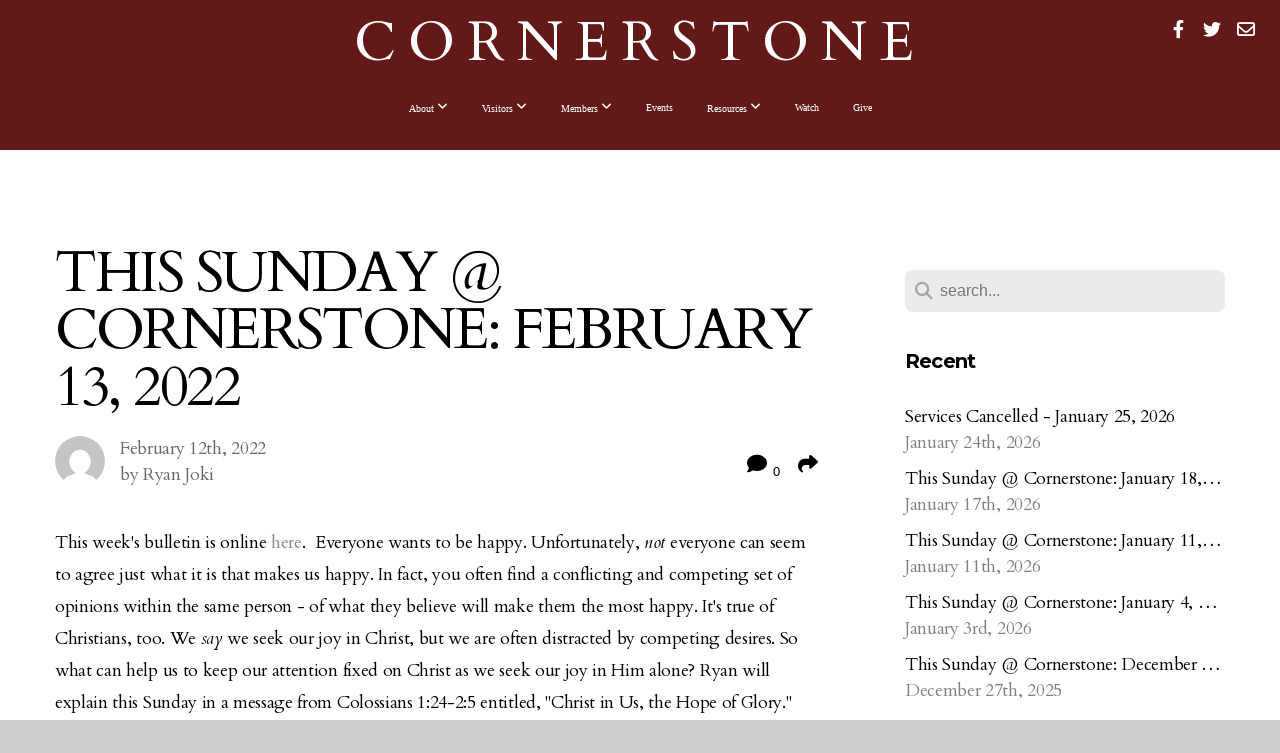

--- FILE ---
content_type: text/html; charset=UTF-8
request_url: https://cornerstonecarthage.com/blog/2022/02/12/this-sunday-at-cornerstone-february-13-2022
body_size: 10902
content:
<!DOCTYPE html>
<html class="wf-loading">
	<head>
		<meta http-equiv="Content-Type" content="text/html; charset=utf-8" />
		<meta name="viewport" content="width=device-width, initial-scale=1.0" />
<meta name="provider" content="snappages" />
<meta http-equiv="X-UA-Compatible" content="IE=Edge"/>
    <meta name="keywords" content="church, baptist, reformed, calvinist, elder-rule, expository preaching" />
    <link rel="alternate" type="application/rss+xml" title="RSS" href="/blog/rss" />
        <meta name="description" content="This week's bulletin is online here. &nbsp;Everyone wants to be happy. Unfortunately, not everyone can seem to agree just what it is that makes us happy. In fact, you often find a conflicting and competing set of opinions within the same person - of what they believe will make them the most happy. It's true of Christians, too. We say we seek our joy in Christ, but we are often distracted by competing d..." />
        <meta name="twitter:card" value="summary">
        <meta property="og:title" content="This Sunday @ Cornerstone: February 13, 2022" />
        <meta property="og:type" content="article" />
        <meta property="og:url" content="https://cornerstonecarthage.com/blog/2022/02/12/this-sunday-at-cornerstone-february-13-2022" />
        <meta property="og:image" content="http://files.snappages.site/" />
        <meta property="og:image:secure_url" content="https://files.snappages.site/" />
        <meta property="og:site_name" content="Cornerstone Baptist Church - Carthage, MO" />
        <meta property="og:description" content="This week's bulletin is online here. &nbsp;Everyone wants to be happy. Unfortunately, not everyone can seem to agree just what it is that makes us happy. In fact, you often find a conflicting and competing set of opinions within the same person - of what they believe will make them the most happy. It's true of Christians, too. We say we seek our joy in Christ, but we are often distracted by competing d..." />
    <link rel="shortcut icon" href="https://files.snappages.site/V2HJK5/assets/favicon.png">
<link rel="canonical" href="https://cornerstonecarthage.com/blog/2022/02/12/this-sunday-at-cornerstone-february-13-2022" />
<title>This Sunday @ Cornerstone: February 13, 2022 | Cornerstone Baptist Church - Carthage, MO</title>
    <script defer src="https://ajax.googleapis.com/ajax/libs/jquery/2.1.3/jquery.min.js"></script>
<script>
	var wid=24115, pid=287228, ptype='blog', tid=30988, custom_fonts = "Bitter:regular,italic,700|Cardo:regular,italic,700|Droid Serif:regular,italic,700,700italic|Montserrat:100,200,300,regular,500,600,700,800,900&display=swap";var page_type="blog-post", render_url="https://site.snappages.site";</script>
<link href="https://assets2.snappages.site/global/styles/website.min.css?v=1769726529" type="text/css" rel="stylesheet" /><script defer src="https://assets2.snappages.site/global/assets/js/website.min.js?v=1769726529" type="text/javascript"></script><script src="https://s7.addthis.com/js/300/addthis_widget.js#async=1" type="text/javascript"></script>
<link class="core-style" href="https://files.snappages.site/V2HJK5/assets/themes/30988/style1746218144.css" type="text/css" rel="stylesheet" />
<link href="https://site.snappages.site/assets/icons/fontawesome/webfonts/fa-brands-400.woff2" rel="preload" as="font" type="font/woff2" crossorigin="anonymous"/>
<link href="https://site.snappages.site/assets/icons/fontawesome/webfonts/fa-regular-400.woff2" rel="preload" as="font" type="font/woff2" crossorigin="anonymous"/>
<link href="https://site.snappages.site/assets/icons/fontawesome/webfonts/fa-solid-900.woff2" rel="preload" as="font" type="font/woff2" crossorigin="anonymous"/>
<link href="https://site.snappages.site/assets/icons/fontawesome/css/all.min.css" rel="stylesheet"/>
<link href="https://site.snappages.site/assets/icons/fontawesome/css/all.min.css" rel="stylesheet"/>
<noscript><link href="https://site.snappages.site/assets/icons/fontawesome/css/all.min.css" rel="stylesheet" as="style"/></noscript>
<link href="https://site.snappages.site/assets/icons/fontawesome/css/v4-shims.min.css" rel="preload" as="style" onload="this.rel='stylesheet'"/>
<noscript><link href="https://site.snappages.site/assets/icons/fontawesome/css/v4-shims.min.css" rel="stylesheet" as="style"/></noscript>
<link href="https://assets2.snappages.site/global/assets/icons/pixeden/css/pe-icon-7-stroke.min.css" rel="preload" as="style" onload="this.rel='stylesheet'"/>
<noscript><link href="https://assets2.snappages.site/global/assets/icons/pixeden/css/pe-icon-7-stroke.min.css" rel="stylesheet" as="style"/></noscript>
<link href="https://assets2.snappages.site/global/assets/icons/typicons/typicons.min.css" rel="preload" as="style" onload="this.rel='stylesheet'"/>
<noscript><link href="https://assets2.snappages.site/global/assets/icons/typicons/typicons.min.css" rel="preload" as="stylesheet"/></noscript>
<link href="https://use.typekit.net/hqk1yln.css" rel="stylesheet" />

<svg xmlns="https://www.w3.org/2000/svg" style="display:none;">
    <symbol id="sp-icon-amazon" viewBox="0 0 50 50">
        <g fill-rule="nonzero">
          <path id="Shape" d="M0.0909090909,38.8 C0.242409091,38.53335 0.484818182,38.51665 0.818181818,38.75 C8.39390909,43.58335 16.6363636,46 25.5454545,46 C31.4848182,46 37.3484545,44.78335 43.1363636,42.35 C43.2878636,42.28335 43.5075455,42.18335 43.7954545,42.05 C44.0833182,41.91665 44.2878636,41.81665 44.4090909,41.75 C44.8636364,41.55 45.2196818,41.65 45.4772727,42.05 C45.7348182,42.45 45.6515,42.81665 45.2272727,43.15 C44.6818182,43.58335 43.9848182,44.08335 43.1363636,44.65 C40.5302727,46.35 37.6211818,47.66665 34.4090909,48.6 C31.1969545,49.53335 28.0605909,50 25,50 C20.2727273,50 15.803,49.09165 11.5909091,47.275 C7.37877273,45.45835 3.60604545,42.9 0.272727273,39.6 C0.0909090909,39.43335 0,39.26665 0,39.1 C0,39 0.0302727273,38.9 0.0909090909,38.8 Z M13.7727273,24.55 C13.7727273,22.25 14.2878636,20.28335 15.3181818,18.65 C16.3484545,17.01665 17.7575455,15.78335 19.5454545,14.95 C21.1818182,14.18335 23.1969545,13.63335 25.5909091,13.3 C26.4090909,13.2 27.7424091,13.06665 29.5909091,12.9 L29.5909091,12.05 C29.5909091,9.91665 29.3787727,8.48335 28.9545455,7.75 C28.3181818,6.75 27.3181818,6.25 25.9545455,6.25 L25.5909091,6.25 C24.5909091,6.35 23.7272727,6.7 23,7.3 C22.2727273,7.9 21.803,8.73335 21.5909091,9.8 C21.4696818,10.46665 21.1666364,10.85 20.6818182,10.95 L15.4545455,10.25 C14.9393636,10.11665 14.6818182,9.81665 14.6818182,9.35 C14.6818182,9.25 14.6969545,9.13335 14.7272727,9 C15.2424091,6.03335 16.5075455,3.83335 18.5227273,2.4 C20.5378636,0.96665 22.8939091,0.16665 25.5909091,0 L26.7272727,0 C30.1818182,0 32.8787727,0.98335 34.8181818,2.95 C35.1223778,3.2848521 35.4034595,3.64418094 35.6590909,4.025 C35.9166364,4.40835 36.1211818,4.75 36.2727273,5.05 C36.4242273,5.35 36.5605909,5.78335 36.6818182,6.35 C36.803,6.91665 36.8939091,7.30835 36.9545455,7.525 C37.0151364,7.74165 37.0605909,8.20835 37.0909091,8.925 C37.1211818,9.64165 37.1363636,10.06665 37.1363636,10.2 L37.1363636,22.3 C37.1363636,23.16665 37.25,23.95835 37.4772727,24.675 C37.7045455,25.39165 37.9242273,25.90835 38.1363636,26.225 C38.3484545,26.54165 38.6969545,27.05 39.1818182,27.75 C39.3636364,28.05 39.4545455,28.31665 39.4545455,28.55 C39.4545455,28.81665 39.3333182,29.05 39.0909091,29.25 C36.5757273,31.65 35.2120909,32.95 35,33.15 C34.6363636,33.45 34.1969545,33.48335 33.6818182,33.25 C33.2575455,32.85 32.8863636,32.46665 32.5681818,32.1 C32.25,31.73335 32.0227273,31.46665 31.8863636,31.3 C31.75,31.13335 31.5302727,30.80835 31.2272727,30.325 C30.9242273,29.84165 30.7120909,29.51665 30.5909091,29.35 C28.8939091,31.38335 27.2272727,32.65 25.5909091,33.15 C24.5605909,33.48335 23.2878636,33.65 21.7727273,33.65 C19.4393636,33.65 17.5227273,32.85835 16.0227273,31.275 C14.5227273,29.69165 13.7727273,27.45 13.7727273,24.55 Z M21.5909091,23.55 C21.5909091,24.85 21.8863636,25.89165 22.4772727,26.675 C23.0681818,27.45835 23.8636364,27.85 24.8636364,27.85 C24.9545455,27.85 25.0833182,27.83335 25.25,27.8 C25.4166364,27.76665 25.5302727,27.75 25.5909091,27.75 C26.8636364,27.38335 27.8484545,26.48335 28.5454545,25.05 C28.8787727,24.41665 29.1287727,23.725 29.2954545,22.975 C29.4620909,22.225 29.553,21.61665 29.5681818,21.15 C29.5833182,20.68335 29.5909091,19.91665 29.5909091,18.85 L29.5909091,17.6 C27.8333182,17.6 26.5,17.73335 25.5909091,18 C22.9242273,18.83335 21.5909091,20.68335 21.5909091,23.55 Z M40.6818182,39.65 C40.7424091,39.51665 40.8333182,39.38335 40.9545455,39.25 C41.7120909,38.68335 42.4393636,38.3 43.1363636,38.1 C44.2878636,37.76665 45.4090909,37.58335 46.5,37.55 C46.803,37.51665 47.0909091,37.53335 47.3636364,37.6 C48.7272727,37.73335 49.5454545,37.98335 49.8181818,38.35 C49.9393636,38.55 50,38.85 50,39.25 L50,39.6 C50,40.76665 49.7120909,42.14165 49.1363636,43.725 C48.5605909,45.30835 47.7575455,46.58335 46.7272727,47.55 C46.5757273,47.68335 46.4393636,47.75 46.3181818,47.75 C46.2575455,47.75 46.1969545,47.73335 46.1363636,47.7 C45.9545455,47.6 45.9090909,47.41665 46,47.15 C47.1211818,44.25 47.6818182,42.23335 47.6818182,41.1 C47.6818182,40.73335 47.6211818,40.46665 47.5,40.3 C47.1969545,39.9 46.3484545,39.7 44.9545455,39.7 C44.4393636,39.7 43.8333182,39.73335 43.1363636,39.8 C42.3787727,39.9 41.6818182,40 41.0454545,40.1 C40.8636364,40.1 40.7424091,40.06665 40.6818182,40 C40.6211818,39.93335 40.6060455,39.86665 40.6363636,39.8 C40.6363636,39.76665 40.6515,39.71665 40.6818182,39.65 Z"/>
        </g>
    </symbol>
    <symbol id="sp-icon-roku" viewBox="0 0 50 50">
        <g>
          <path id="Combined-Shape" d="M8,0 L42,0 C46.418278,-8.11624501e-16 50,3.581722 50,8 L50,42 C50,46.418278 46.418278,50 42,50 L8,50 C3.581722,50 5.41083001e-16,46.418278 0,42 L0,8 C-5.41083001e-16,3.581722 3.581722,8.11624501e-16 8,0 Z M9.94591393,22.6758056 C9.94591393,23.9554559 8.93797503,25.0040346 7.705466,25.0040346 L6.5944023,25.0040346 L6.5944023,20.3268077 L7.705466,20.3268077 C8.93797503,20.3268077 9.94591393,21.3746529 9.94591393,22.6758056 Z M15,32 L11.1980679,26.5137477 C12.6117075,25.6540149 13.5405811,24.2489259 13.5405811,22.6758056 C13.5405811,20.0964239 11.1176341,18 8.14917631,18 L3,18 L3,31.9899135 L6.5944023,31.9899135 L6.5944023,27.3332264 L7.6834372,27.3332264 L10.9214498,32 L15,32 Z M19.4209982,23.6089545 C20.3760082,23.6089545 21.1686305,24.9005713 21.1686305,26.4995139 C21.1686305,28.098368 20.3760082,29.3917084 19.4209982,29.3917084 C18.4876486,29.3917084 17.6937241,28.0984122 17.6937241,26.4995139 C17.6937241,24.9006155 18.4876486,23.6089545 19.4209982,23.6089545 Z M24.8610089,26.4995139 C24.8610089,23.4472925 22.4211995,21 19.4209982,21 C16.4217953,21 14,23.4472925 14,26.4995139 C14,29.5540333 16.4217953,32 19.4209982,32 C22.4211995,32 24.8610089,29.5540333 24.8610089,26.4995139 Z M33.154894,21.2236663 L29.0835675,25.3681007 L29.0835675,21.2099662 L25.549974,21.2099662 L25.549974,31.7778363 L29.0835675,31.7778363 L29.0835675,27.4910969 L33.3340371,31.7778363 L37.7816639,31.7778363 L32.3803293,26.2779246 L36.8541742,21.7246949 L36.8541742,27.9961029 C36.8541742,30.0783079 38.0840844,31.9999116 41.1813884,31.9999116 C42.6517766,31.9999116 44.001101,31.1508546 44.6569026,30.3826285 L46.24575,31.7777921 L47,31.7777921 L47,21.2236663 L43.4663631,21.2236663 L43.4663631,28.056914 C43.0684459,28.7640196 42.5140009,29.2086122 41.657092,29.2086122 C40.7876817,29.2086122 40.3887661,28.6838515 40.3887661,27.0054037 L40.3887661,21.2236663 L33.154894,21.2236663 Z"/>
        </g>
    </symbol>
    <symbol id="sp-icon-google-play" viewBox="0 0 50 50">
	    <g fill-rule="nonzero">
	      <path id="top" d="M7.60285132,19.9078411 C12.5081466,14.9434827 20.3874745,6.92617108 24.6425662,2.55295316 L27.0855397,0.0509164969 L30.6904277,3.63645621 C32.6802444,5.62627291 34.2953157,7.30040733 34.2953157,7.35947047 C34.2953157,7.55651731 3.60386965,24.6751527 3.2296334,24.6751527 C3.01272912,24.6751527 4.70723014,22.8431772 7.60285132,19.9078411 Z" transform="matrix(1 0 0 -1 0 24.726)"/>
	            <path id="Shape" d="M0.767311609,49.8798639 C0.5901222,49.6828171 0.353869654,49.2693751 0.235234216,48.9735503 C0.0773930754,48.5794566 0.0183299389,41.3498232 0.0183299389,25.6690696 C0.0183299389,0.749517674 -0.0407331976,2.04992501 1.20010183,1.16295963 L1.83044807,0.709802806 L13.9256619,12.8050167 L26.0213849,24.9012488 L22.9088595,28.05298 C21.1950102,29.7866867 15.5804481,35.4796602 10.4394094,40.7194769 C1.61405295,49.6833262 1.06262729,50.2148945 0.767311609,49.8798639 Z" transform="matrix(1 0 0 -1 0 50.66)"/>
	            <path id="Shape" d="M32.1283096,28.868403 L28.287169,25.0272624 L31.5376782,21.7375476 C33.3304481,19.9249203 34.8864562,18.408627 34.9852342,18.3689121 C35.2214868,18.309849 45.0320774,23.6876494 45.5442974,24.1601545 C45.7413442,24.3373439 45.9974542,24.7711525 46.1155804,25.1453887 C46.450611,26.1499712 45.938391,27.0364274 44.5595723,27.8638205 C43.5748473,28.454961 37.3691446,31.9417227 36.3447047,32.4732909 C35.9893075,32.6703378 35.5560081,32.2961015 32.1283096,28.868403 Z" transform="matrix(1 0 0 -1 0 50.884)"/>
	            <path id="bottom" d="M16.1323829,37.9725051 C10.0850305,31.9643585 5.19959267,27.0392057 5.27851324,27.0392057 C5.33757637,27.0392057 5.84979633,27.2953157 6.401222,27.6104888 C7.48472505,28.2016293 28.8783096,39.9419552 31.3406314,41.2815682 C33.9210794,42.660387 34.0198574,42.1680244 30.4541752,45.7535642 C28.7204684,47.4872709 27.2627291,48.9052953 27.203666,48.9052953 C27.1446029,48.885947 22.160387,43.9806517 16.1323829,37.9725051 Z" transform="matrix(1 0 0 -1 0 75.945)"/>
	    </g>
    </symbol>
    <symbol id="sp-icon-apple" viewBox="0 0 50 50">
	    <g fill-rule="nonzero">
	      <path id="Shape" d="M33.9574406,26.5634279 C34.0276124,34.1300976 40.5866722,36.6480651 40.6593407,36.6801167 C40.6038808,36.8576056 39.6113106,40.2683744 37.2037125,43.7914576 C35.1223643,46.8374278 32.9623738,49.8720595 29.5596196,49.9349127 C26.2160702,49.9966052 25.1409344,47.9496797 21.3183084,47.9496797 C17.4968415,47.9496797 16.3023155,49.8721487 13.1372718,49.9966945 C9.85274871,50.1212403 7.35152871,46.7030612 5.25306112,43.668251 C0.964911488,37.4606036 -2.31212183,26.1269374 2.08810657,18.476523 C4.27404374,14.6772963 8.18048359,12.2714647 12.420574,12.2097721 C15.6458924,12.1481688 18.6901193,14.3824933 20.6618852,14.3824933 C22.6324029,14.3824933 26.3318047,11.6955185 30.2209468,12.0901367 C31.8490759,12.1579896 36.4193394,12.748667 39.353895,17.0498265 C39.1174329,17.1966031 33.9007325,20.2374843 33.9574406,26.5634279 M27.6736291,7.98325071 C29.4174035,5.86972218 30.5910653,2.92749548 30.2708784,0 C27.7573538,0.101154388 24.7179418,1.67712725 22.9150518,3.78949514 C21.2993165,5.66009243 19.8842887,8.65410161 20.2660876,11.5236543 C23.0677001,11.7406943 25.9297656,10.0981184 27.6736291,7.98325071"/>
	    </g>
    </symbol>
    <symbol id="sp-icon-windows" viewBox="0 0 50 50">
	    <g fill-rule="nonzero">
	      <path id="Shape" d="M0,7.0733463 L20.3540856,4.30155642 L20.3628405,23.9346304 L0.0184824903,24.0503891 L0,7.07354086 L0,7.0733463 Z M20.344358,26.1964981 L20.3599222,45.8466926 L0.0157587549,43.0496109 L0.0145914397,26.064786 L20.3441634,26.1964981 L20.344358,26.1964981 Z M22.8116732,3.93871595 L49.7992218,0 L49.7992218,23.6848249 L22.8116732,23.8988327 L22.8116732,3.93891051 L22.8116732,3.93871595 Z M49.8054475,26.381323 L49.7990272,49.9593385 L22.8114786,46.1503891 L22.7737354,26.3371595 L49.8054475,26.381323 Z"/>
	    </g>
    </symbol>
</svg>

	</head>
	<body>
		<div id="sp-wrapper">
			<header id="sp-header">
				<div id="sp-bar"><div id="sp-bar-text"><span></span></div><div id="sp-bar-social" class="sp-social-holder" data-style="icons" data-shape="circle"><a class="facebook" href="https://www.facebook.com/cornerstonecarthage" target="_blank" data-type="facebook"><i class="fa fa-fw fa-facebook"></i></a><a class="twitter" href="https://twitter.com/cbc_carthage" target="_blank" data-type="twitter"><i class="fa fa-fw fa-twitter"></i></a><a class="envelope-o" href="https://info@cornerstonecarthage.com" target="_blank" data-type="envelope-o"><i class="fa fa-fw fa-envelope-o"></i></a></div></div>
				<div id="sp-logo"><a href="/" target="_self">CORNERSTONE</a></div>
				<div id="sp-nav"><nav id="sp-nav-links"><ul><li style="z-index:1250;" id="nav_home" data-type="basic"><a href="/" target="_self"><span></span>Home</a></li><li style="z-index:1249;" id="nav_about" data-type="folder"><a href="/about" target="_self"><span></span>About&nbsp;<i class="fa fa-angle-down" style="font-size:12px;vertical-align:10%;"></i></a><ul class="sp-second-nav"><li id="nav_our-beliefs"><a href="/our-beliefs" target="_self"><span></span>Our Beliefs</a></li><li id="nav_our-leadership"><a href="/our-leadership" target="_self"><span></span>Our Leadership</a></li><li id="nav_contact"><a href="/contact" target="_self"><span></span>Contact</a></li></ul></li><li style="z-index:1248;" id="nav_visitors" data-type="folder"><a href="/visitors" target="_self"><span></span>Visitors&nbsp;<i class="fa fa-angle-down" style="font-size:12px;vertical-align:10%;"></i></a><ul class="sp-second-nav"><li id="nav_welcome"><a href="/welcome" target="_self"><span></span>Welcome</a></li><li id="nav_the-gospel"><a href="/the-gospel" target="_self"><span></span>The Gospel</a></li><li id="nav_directions"><a href="/directions" target="_self"><span></span>Directions</a></li><li id="nav_faqs"><a href="/faqs" target="_self"><span></span>FAQs</a></li><li id="nav_connect-card"><a href="/connect-card" target="_self"><span></span>Connect Card</a></li><li id="nav_prayer-request"><a href="/prayer-request" target="_self"><span></span>Prayer Request</a></li></ul></li><li style="z-index:1247;" id="nav_members" data-type="folder"><a href="/members" target="_self"><span></span>Members&nbsp;<i class="fa fa-angle-down" style="font-size:12px;vertical-align:10%;"></i></a><ul class="sp-second-nav"><li id="nav_zoom"><a href="/zoom" target="_self"><span></span>Zoom Links</a></li><li id="nav_prayer-list"><a href="/prayer-list" target="_self"><span></span>Prayer List</a></li><li id="nav_service-opportunities"><a href="/service-opportunities" target="_self"><span></span>Service Opportunities</a></li></ul></li><li style="z-index:1246;" id="nav_events" data-type="basic"><a href="/events" target="_self"><span></span>Events</a></li><li style="z-index:1245;" id="nav_resources" data-type="folder"><a href="/resources" target="_self"><span></span>Resources&nbsp;<i class="fa fa-angle-down" style="font-size:12px;vertical-align:10%;"></i></a><ul class="sp-second-nav"><li id="nav_sermons"><a href="/sermons" target="_self"><span></span>Sermons</a></li><li id="nav_sunday-school"><a href="/sunday-school" target="_self"><span></span>Sunday School</a></li><li id="nav_worship-set"><a href="/worship-set" target="_self"><span></span>Worship Set</a></li><li id="nav_blog"><a href="/blog" target="_self"><span></span>Blog</a></li></ul></li><li style="z-index:1244;" id="nav_watch" data-type="basic"><a href="/watch" target="_self"><span></span>Watch</a></li><li style="z-index:1243;" id="nav_give" data-type="basic"><a href="/give" target="_self"><span></span>Give</a></li></ul></nav></div><div id="sp-nav-button"></div>
			</header>
			<main id="sp-content">
				<section class="sp-section sp-scheme-0" data-index="22" data-scheme="0"><div class="sp-section-slide"  data-label="Main" ><div class="sp-section-content" ><div class="sp-grid sp-col sp-col-24"><div class="sp-row"><div class="sp-col sp-col-16"><div class="sp-block sp-heading-block " data-type="heading" data-id="0" style=""><div class="sp-block-content"  style=""><span class='h1' ><h1 >This Sunday @ Cornerstone: February 13, 2022</h1></span></div></div><div class="sp-row"><div class="sp-col sp-col-8"><div class="sp-block sp-blog_post_author-block " data-type="blog_post_author" data-id="1" style=""><div class="sp-block-content"  style=""><div class="sp-author-image" style="background-image: url(//www.gravatar.com/avatar/197db423dd70c557cfbe1287248883f3?s=160&d=mm&r=pg);"></div><div class="sp-author-info">February 12th, 2022<br>by Ryan Joki</div></div></div></div><div class="sp-col sp-col-8"><div class="sp-block sp-share-block " data-type="share" data-id="2" style="text-align:right;padding-top:25px;padding-bottom:25px;"><div class="sp-block-content"  style=""><div class="sp-share-holder"><a class="sp-share-button comment"><span><i class="fa fa-comment fa-fw"></i></span> <span id="comment_count" class="sp-share-count">0</span></a><a class="sp-share-button" id="copy-url-button" title="Copy to Clipboard"><span><i class="fa fa-share fa-fw"></i></span></a></div><script>
							document.querySelector('#copy-url-button').addEventListener('click', () => {
								window.navigator.clipboard.writeText(window.location.href).then(() => alert('Blog post URL copied to clipboard!'));
							});
						</script></div></div></div></div><div class="sp-block sp-text-block " data-type="text" data-id="3" style=""><div class="sp-block-content"  style="">This week's bulletin is online <a href="https://storage.snappages.site/V2HJK5/assets/files/Bulletin-February-13-2022.pdf" rel="noopener noreferrer" target="_blank">here</a>. &nbsp;Everyone wants to be happy. Unfortunately, <i>not</i> everyone can seem to agree just what it is that makes us happy. In fact, you often find a conflicting and competing set of opinions within the same person - of what they believe will make them the most happy. It's true of Christians, too. We <i>say</i> we seek our joy in Christ, but we are often distracted by competing desires. So what can help us to keep our attention fixed on Christ as we seek our joy in Him alone? Ryan will explain this Sunday in a message from Colossians 1:24-2:5 entitled, "Christ in Us, the Hope of Glory."<br><br>Please remember that we will be meeting at 3:30 PM this week. There will be NO Sunday school or home fellowship groups. &nbsp;</div></div><div class="sp-block sp-spacer-block " data-type="spacer" data-id="4" style=""><div class="sp-block-content"  style=""><div class="spacer-holder" data-height="50" style="height:50px;"></div></div></div><div class="sp-block sp-blog_post_categories-block " data-type="blog_post_categories" data-id="5" style=""><div class="sp-block-content"  style=""></div></div><div class="sp-block sp-spacer-block " data-type="spacer" data-id="6" style=""><div class="sp-block-content"  style=""><div class="spacer-holder" data-height="20" style="height:20px;"></div></div></div><div class="sp-block sp-divider-block " data-type="divider" data-id="7" style=""><div class="sp-block-content"  style=""><div class="sp-divider-holder"></div></div></div><div class="sp-block sp-spacer-block " data-type="spacer" data-id="8" style=""><div class="sp-block-content"  style=""><div class="spacer-holder" data-height="20" style="height:20px;"></div></div></div><div class="sp-block sp-blog_post_comments-block " data-type="blog_post_comments" data-id="9" style=""><div class="sp-block-content"  style=""><span class="h2"><h2>No Comments</h2></span><br><div class="button-holder" style="text-align:center;margin-bottom:20px;"><span class="text-reset"><a class="sp-button fill sp-add-comment-button" href="" target="" data-label="Add Your Comment"><i class="fa fa-plus fa-lg fa-fw"></i>Add Your Comment</a></span></div><div id="sp-reply-holder"><form class="sp-form">
						<div class="sp-fieldset required" data-type="custom">
							<div class="sp-field-col">
								<label class="sp-field-label">Name</label>
								<input type="text" class="sp-field">
							</div>
							<div class="sp-field-col">
								<label class="sp-field-label">Email</label> 
								<input type="text" class="sp-field">
							</div>
						</div>
						<div class="sp-fieldset" data-type="website">
							<div class="sp-field-col">
								<label class="sp-field-label">Website</label> 
								<input type="text" class="sp-field">
							</div>
						</div>
						<div class="sp-fieldset required" data-type="textarea">
							<div class="sp-field-col">
								<label class="sp-field-label">Message</label>
								<textarea class="sp-field" data-label="content"></textarea>
							</div>
						</div>
						<input type="hidden" name="post_id" value="81441">
						<input type="hidden" name="parent_id" value="0">
						<div class="button-holder" style="text-align:center;margin-bottom:20px;"><span class="text-reset"><a class="sp-button fill" href="" target="" data-label="Add Your Comment"><i class="fa fa-check fa-lg fa-fw"></i>Submit</a></span></div>
					</form></div></div></div></div><div class="sp-col sp-col-1"></div><div class="sp-col sp-col-7"><div class="sp-block sp-spacer-block  sp-hide-desktop sp-hide-tablet" data-type="spacer" data-id="10" style=""><div class="sp-block-content"  style=""><div class="spacer-holder" data-height="20" style="height:20px;"></div></div></div><div class="sp-block sp-divider-block  sp-hide-desktop sp-hide-tablet" data-type="divider" data-id="11" style=""><div class="sp-block-content"  style=""><div class="sp-divider-holder"></div></div></div><div class="sp-block sp-spacer-block  sp-hide-desktop sp-hide-tablet" data-type="spacer" data-id="12" style=""><div class="sp-block-content"  style=""><div class="spacer-holder" data-height="20" style="height:20px;"></div></div></div><div class="sp-block sp-search-block " data-type="search" data-id="13" style=""><div class="sp-block-content"  style=""><div class="sp-search-holder" data-target="all">
            <div class="sp-fieldset" data-type="search">
              <div class="sp-field-wrapper"><input type="text" class="sp-field icon" placeholder="search..."/></div>
              <i class="fa fa-search"></i>
            </div>
          </div></div></div><div class="sp-block sp-heading-block " data-type="heading" data-id="14" style=""><div class="sp-block-content"  style=""><span class='h3' ><h3 ><b>Recent</b></h3></span></div></div><div class="sp-block sp-posts-block " data-type="posts" data-id="15" style=""><div class="sp-block-content"  style=""><div class="sp-posts-holder"  data-style="simple" data-display="5" data-source="published"><a class="sp-post-item clear-fix" href="/blog/2026/01/24/services-cancelled-january-25-2026" data-url="/blog/2026/01/24/services-cancelled-january-25-2026"><div class="sp-post-item-details">
									<div class="sp-post-item-title">Services Cancelled - January 25, 2026</div>
									<div class="sp-post-item-date">January 24th, 2026</div>
								</div>
								<div class="sp-divider-border"></div>
							</a><a class="sp-post-item clear-fix" href="/blog/2026/01/17/this-sunday-at-cornerstone-january-18-2026" data-url="/blog/2026/01/17/this-sunday-at-cornerstone-january-18-2026"><div class="sp-post-item-details">
									<div class="sp-post-item-title">This Sunday @ Cornerstone: January 18, 2026</div>
									<div class="sp-post-item-date">January 17th, 2026</div>
								</div>
								<div class="sp-divider-border"></div>
							</a><a class="sp-post-item clear-fix" href="/blog/2026/01/11/this-sunday-at-cornerstone-january-11-2026" data-url="/blog/2026/01/11/this-sunday-at-cornerstone-january-11-2026"><div class="sp-post-item-details">
									<div class="sp-post-item-title">This Sunday @ Cornerstone: January 11, 2026</div>
									<div class="sp-post-item-date">January 11th, 2026</div>
								</div>
								<div class="sp-divider-border"></div>
							</a><a class="sp-post-item clear-fix" href="/blog/2026/01/03/this-sunday-at-cornerstone-january-4-2026" data-url="/blog/2026/01/03/this-sunday-at-cornerstone-january-4-2026"><div class="sp-post-item-details">
									<div class="sp-post-item-title">This Sunday @ Cornerstone: January 4, 2026</div>
									<div class="sp-post-item-date">January 3rd, 2026</div>
								</div>
								<div class="sp-divider-border"></div>
							</a><a class="sp-post-item clear-fix" href="/blog/2025/12/27/this-sunday-at-cornerstone-december-28-2025" data-url="/blog/2025/12/27/this-sunday-at-cornerstone-december-28-2025"><div class="sp-post-item-details">
									<div class="sp-post-item-title">This Sunday @ Cornerstone: December 28, 2025</div>
									<div class="sp-post-item-date">December 27th, 2025</div>
								</div>
								<div class="sp-divider-border"></div>
							</a></div></div></div><div class="sp-block sp-heading-block " data-type="heading" data-id="16" style=""><div class="sp-block-content"  style=""><span class='h3' ><h3 ><b>Archive</b></h3></span></div></div><div class="sp-block sp-archive-block " data-type="archive" data-id="17" style=""><div class="sp-block-content"  style=""><div class="sp-archive-holder"><div class="sp-archive-item closed"><i class="fa fa-angle-right fw"></i>&nbsp;2026<div class="sp-archive-content"><div class="sp-archive-item closed"><i class="fa fa-angle-right fw"></i>&nbsp;January<div class="sp-archive-content"><a href='/blog/2026/01/03/this-sunday-at-cornerstone-january-4-2026'>This Sunday @ Cornerstone: January 4, 2026</a><a href='/blog/2026/01/11/this-sunday-at-cornerstone-january-11-2026'>This Sunday @ Cornerstone: January 11, 2026</a><a href='/blog/2026/01/17/this-sunday-at-cornerstone-january-18-2026'>This Sunday @ Cornerstone: January 18, 2026</a><a href='/blog/2026/01/24/services-cancelled-january-25-2026'>Services Cancelled - January 25, 2026</a></div></div></div></div><div class="sp-archive-item closed"><i class="fa fa-angle-right fw"></i>&nbsp;2025<div class="sp-archive-content"><div class="sp-archive-item closed"><i class="fa fa-angle-right fw"></i>&nbsp;January<div class="sp-archive-content"><a href='/blog/2025/01/05/update-january-5-services'>UPDATE: January 5 Services</a><a href='/blog/2025/01/11/this-sunday-at-cornerstone-january-12-2025'>This Sunday @ Cornerstone: January 12, 2025</a><a href='/blog/2025/01/18/this-sunday-at-cornerstone-january-19-2025'>This Sunday @ Cornerstone: January 19, 2025</a><a href='/blog/2025/01/25/this-sunday-at-cornerstone-january-26-2025'>This Sunday @ Cornerstone: January 26, 2025</a></div></div><div class="sp-archive-item closed"><i class="fa fa-angle-right fw"></i>&nbsp;February<div class="sp-archive-content"><a href='/blog/2025/02/01/this-sunday-at-cornerstone-february-2-2025'>This Sunday @ Cornerstone: February 2, 2025</a><a href='/blog/2025/02/07/this-sunday-at-cornerstone-february-9-2025'>This Sunday @ Cornerstone: February 9, 2025</a><a href='/blog/2025/02/07/important-no-morning-services-2-9-25'>IMPORTANT: No morning services 2/9/25</a><a href='/blog/2025/02/16/this-sunday-at-cornerstone-february-16-2025'>This Sunday @ Cornerstone: February 16, 2025</a><a href='/blog/2025/02/21/this-sunday-at-cornerstone-february-23-2025'>This Sunday @ Cornerstone: February 23, 2025</a><a href='/blog/2025/02/28/this-sunday-at-cornerstone-march-2-2025'>This Sunday @ Cornerstone: March 2, 2025</a></div></div><div class="sp-archive-item closed"><i class="fa fa-angle-right fw"></i>&nbsp;March<div class="sp-archive-content"><a href='/blog/2025/03/08/this-sunday-at-cornerstone-march-9-2025'>This Sunday @ Cornerstone: March 9, 2025</a><a href='/blog/2025/03/15/this-sunday-at-cornerstone-march-16-2025'>This Sunday @ Cornerstone: March 16, 2025</a><a href='/blog/2025/03/22/this-sunday-at-cornerstone-march-23-2025'>This Sunday @ Cornerstone: March 23, 2025</a><a href='/blog/2025/03/29/this-sunday-at-cornerstone-march-30-2025'>This Sunday @ Cornerstone: March 30, 2025</a></div></div><div class="sp-archive-item closed"><i class="fa fa-angle-right fw"></i>&nbsp;April<div class="sp-archive-content"><a href='/blog/2025/04/05/this-sunday-at-cornerstone-april-6-2025'>This Sunday @ Cornerstone: April 6, 2025</a><a href='/blog/2025/04/11/this-sunday-at-cornerstone-april-13-2025'>This Sunday @ Cornerstone: April 13, 2025</a><a href='/blog/2025/04/19/this-sunday-at-cornerstone-april-20-2025'>This Sunday @ Cornerstone: April 20, 2025</a><a href='/blog/2025/04/27/this-sunday-at-cornerstone-april-27-2025'>This Sunday @ Cornerstone: April 27, 2025</a></div></div><div class="sp-archive-item closed"><i class="fa fa-angle-right fw"></i>&nbsp;May<div class="sp-archive-content"><a href='/blog/2025/05/02/this-sunday-at-cornerstone-may-4-2025'>This Sunday @ Cornerstone: May 4, 2025</a><a href='/blog/2025/05/10/this-sunday-at-cornerstone-may-11-2025'>This Sunday @ Cornerstone: May 11, 2025</a><a href='/blog/2025/05/17/this-sunday-at-cornerstone-may-18-2025'>This Sunday @ Cornerstone: May 18, 2025</a><a href='/blog/2025/05/24/this-sunday-at-cornerstone-may-25-2025'>This Sunday @ Cornerstone: May 25, 2025</a><a href='/blog/2025/05/30/this-sunday-at-cornerstone-june-1-2025'>This Sunday @ Cornerstone: June 1, 2025</a></div></div><div class="sp-archive-item closed"><i class="fa fa-angle-right fw"></i>&nbsp;June<div class="sp-archive-content"><a href='/blog/2025/06/07/this-sunday-at-cornerstone-june-8-2025'>This Sunday @ Cornerstone: June 8, 2025</a><a href='/blog/2025/06/14/this-sunday-at-cornerstone-june-15-2025'>This Sunday @ Cornerstone: June 15, 2025</a><a href='/blog/2025/06/22/this-sunday-at-cornerstone-june-22-2025'>This Sunday @ Cornerstone: June 22, 2025</a><a href='/blog/2025/06/28/this-sunday-at-cornerstone-june-29-2025'>This Sunday @ Cornerstone: June 29, 2025</a></div></div><div class="sp-archive-item closed"><i class="fa fa-angle-right fw"></i>&nbsp;July<div class="sp-archive-content"><a href='/blog/2025/07/05/this-sunday-at-cornerstone-july-6-2025'>This Sunday @ Cornerstone: July 6, 2025</a><a href='/blog/2025/07/12/this-sunday-at-cornerstone-july-13-2025'>This Sunday @ Cornerstone: July 13, 2025</a><a href='/blog/2025/07/26/this-sunday-at-cornerstone-july-27-2025'>This Sunday @ Cornerstone: July 27, 2025</a></div></div><div class="sp-archive-item closed"><i class="fa fa-angle-right fw"></i>&nbsp;August<div class="sp-archive-content"><a href='/blog/2025/08/02/this-sunday-at-cornerstone-august-3-2025'>This Sunday @ Cornerstone: August 3, 2025</a><a href='/blog/2025/08/10/this-sunday-at-cornerstone-august-10-2025'>This Sunday @ Cornerstone: August 10, 2025</a><a href='/blog/2025/08/16/this-sunday-at-cornerstone-august-17-2025'>This Sunday @ Cornerstone: August 17, 2025</a><a href='/blog/2025/08/23/this-sunday-at-cornerstone-august-24-2025'>This Sunday @ Cornerstone: August 24, 2025</a><a href='/blog/2025/08/30/this-sunday-at-cornerstone-august-31-2025'>This Sunday @ Cornerstone: August 31, 2025</a></div></div><div class="sp-archive-item closed"><i class="fa fa-angle-right fw"></i>&nbsp;September<div class="sp-archive-content"><a href='/blog/2025/09/06/this-sunday-at-cornerstone-september-7-2025'>This Sunday @ Cornerstone: September 7, 2025</a><a href='/blog/2025/09/14/this-sunday-at-cornerstone-september-14-2025'>This Sunday @ Cornerstone: September 14, 2025</a><a href='/blog/2025/09/20/this-sunday-at-cornerstone-september-21-2025'>This Sunday @ Cornerstone: September 21, 2025</a><a href='/blog/2025/09/27/this-sunday-at-cornerstone-september-28-2025'>This Sunday @ Cornerstone: September 28, 2025</a></div></div><div class="sp-archive-item closed"><i class="fa fa-angle-right fw"></i>&nbsp;October<div class="sp-archive-content"><a href='/blog/2025/10/04/this-sunday-at-cornerstone-october-5-2025'>This Sunday @ Cornerstone: October 5, 2025</a><a href='/blog/2025/10/11/this-sunday-at-cornerstone-october-12-2025'>This Sunday @ Cornerstone: October 12, 2025</a><a href='/blog/2025/10/18/this-sunday-at-cornerstone-october-19-2025'>This Sunday @ Cornerstone: October 19, 2025</a><a href='/blog/2025/10/25/this-sunday-at-cornerstone-october-26-2025'>This Sunday @ Cornerstone: October 26, 2025</a></div></div><div class="sp-archive-item closed"><i class="fa fa-angle-right fw"></i>&nbsp;November<div class="sp-archive-content"><a href='/blog/2025/11/01/this-sunday-at-cornerstone-november-2-2025'>This Sunday @ Cornerstone: November 2, 2025</a><a href='/blog/2025/11/08/this-sunday-at-cornerstone-november-9-2025'>This Sunday @ Cornerstone: November 9, 2025</a><a href='/blog/2025/11/15/this-sunday-at-cornerstone-november-16-2025'>This Sunday @ Cornerstone: November 16, 2025</a><a href='/blog/2025/11/22/this-sunday-at-cornerstone-november-23-2025'>This Sunday @ Cornerstone: November 23, 2025</a><a href='/blog/2025/11/29/this-sunday-at-cornerstone-november-30-2025'>This Sunday @ Cornerstone: November 30, 2025</a></div></div><div class="sp-archive-item closed"><i class="fa fa-angle-right fw"></i>&nbsp;December<div class="sp-archive-content"><a href='/blog/2025/12/06/this-sunday-at-cornerstone-december-7-2025'>This Sunday @ Cornerstone: December 7, 2025</a><a href='/blog/2025/12/13/this-sunday-at-cornerstone-december-14-2025'>This Sunday @ Cornerstone: December 14, 2025</a><a href='/blog/2025/12/20/this-sunday-at-cornerstone-december-21-2025'>This Sunday @ Cornerstone: December 21, 2025</a><a href='/blog/2025/12/27/this-sunday-at-cornerstone-december-28-2025'>This Sunday @ Cornerstone: December 28, 2025</a></div></div></div></div><div class="sp-archive-item closed"><i class="fa fa-angle-right fw"></i>&nbsp;2024<div class="sp-archive-content"><div class="sp-archive-item closed"><i class="fa fa-angle-right fw"></i>&nbsp;January<div class="sp-archive-content"><a href='/blog/2024/01/06/this-sunday-at-cornerstone-january-7-2024'>This Sunday @ Cornerstone: January 7, 2024</a><a href='/blog/2024/01/13/services-cancelled-january-14-2024'>Services Cancelled - January 14, 2024</a><a href='/blog/2024/01/19/this-sunday-at-cornerstone-january-21-2024'>This Sunday @ Cornerstone: January 21, 2024</a><a href='/blog/2024/01/27/this-sunday-at-cornerstone-january-28-2024'>This Sunday @ Cornerstone: January 28, 2024</a></div></div><div class="sp-archive-item closed"><i class="fa fa-angle-right fw"></i>&nbsp;February<div class="sp-archive-content"><a href='/blog/2024/02/03/this-sunday-at-cornerstone-february-4-2024'>This Sunday @ Cornerstone: February 4, 2024</a><a href='/blog/2024/02/10/this-sunday-at-cornerstone-february-11-2024'>This Sunday @ Cornerstone: February 11, 2024</a><a href='/blog/2024/02/17/this-sunday-at-cornerstone-february-18-2024'>This Sunday @ Cornerstone: February 18, 2024</a><a href='/blog/2024/02/24/this-sunday-at-cornerstone-february-25-2024'>This Sunday @ Cornerstone: February 25, 2024</a></div></div><div class="sp-archive-item closed"><i class="fa fa-angle-right fw"></i>&nbsp;March<div class="sp-archive-content"><a href='/blog/2024/03/01/this-sunday-at-cornerstone-march-3-2024'>This Sunday @ Cornerstone: March 3, 2024</a><a href='/blog/2024/03/09/this-sunday-at-cornerstone-march-3-2024-copy'>This Sunday @ Cornerstone: March 10, 2024</a><a href='/blog/2024/03/16/this-sunday-at-cornerstone-march-10-2024-copy'>This Sunday @ Cornerstone: March 17, 2024</a><a href='/blog/2024/03/22/this-sunday-at-cornerstone-march-17-2024-copy'>This Sunday @ Cornerstone: March 24, 2024</a><a href='/blog/2024/03/29/this-sunday-at-cornerstone-march-24-2024-copy'>This Sunday @ Cornerstone: March 31, 2024</a></div></div><div class="sp-archive-item closed"><i class="fa fa-angle-right fw"></i>&nbsp;April<div class="sp-archive-content"><a href='/blog/2024/04/06/this-sunday-at-cornerstone-march-31-2024-copy'>This Sunday @ Cornerstone: April 7, 2024</a><a href='/blog/2024/04/13/this-sunday-at-cornerstone-april-14-2024'>This Sunday @ Cornerstone: April 14, 2024</a><a href='/blog/2024/04/19/this-sunday-at-cornerstone-april-21-2024'>This Sunday @ Cornerstone: April 21, 2024</a><a href='/blog/2024/04/27/this-sunday-at-cornerstone-april-28-2024'>This Sunday @ Cornerstone: April 28, 2024</a></div></div><div class="sp-archive-item closed"><i class="fa fa-angle-right fw"></i>&nbsp;May<div class="sp-archive-content"><a href='/blog/2024/05/05/this-sunday-at-cornerstone-may-5-2024'>This Sunday @ Cornerstone: May 5, 2024</a><a href='/blog/2024/05/12/this-sunday-at-cornerstone-may-12-2024'>This Sunday @ Cornerstone: May 12, 2024</a><a href='/blog/2024/05/19/this-sunday-at-cornerstone-may-19-2024'>This Sunday @ Cornerstone: May 19, 2024</a><a href='/blog/2024/05/25/this-sunday-at-cornerstone-may-26-2024'>This Sunday @ Cornerstone: May 26, 2024</a></div></div><div class="sp-archive-item closed"><i class="fa fa-angle-right fw"></i>&nbsp;June<div class="sp-archive-content"><a href='/blog/2024/06/01/this-sunday-at-cornerstone-june-2-2024'>This Sunday @ Cornerstone: June 2, 2024</a><a href='/blog/2024/06/08/this-sunday-at-cornerstone-june-9-2024'>This Sunday @ Cornerstone: June 9, 2024</a><a href='/blog/2024/06/15/this-sunday-at-cornerstone-june-16-2024'>This Sunday @ Cornerstone: June 16, 2024</a><a href='/blog/2024/06/22/this-sunday-at-cornerstone-june-23-2024'>This Sunday @ Cornerstone: June 23, 2024</a><a href='/blog/2024/06/30/this-sunday-at-cornerstone-june-30-2024'>This Sunday @ Cornerstone: June 30, 2024</a></div></div><div class="sp-archive-item closed"><i class="fa fa-angle-right fw"></i>&nbsp;July<div class="sp-archive-content"><a href='/blog/2024/07/06/this-sunday-at-cornerstone-july-7-2024'>This Sunday @ Cornerstone: July 7, 2024</a><a href='/blog/2024/07/13/this-sunday-at-cornerstone-july-14-2024'>This Sunday @ Cornerstone: July 14, 2024</a><a href='/blog/2024/07/19/this-sunday-at-cornerstone-july-21-2024'>This Sunday @ Cornerstone: July 21, 2024</a><a href='/blog/2024/07/27/this-sunday-at-cornerstone-july-28-2024'>This Sunday @ Cornerstone: July 28, 2024</a></div></div><div class="sp-archive-item closed"><i class="fa fa-angle-right fw"></i>&nbsp;August<div class="sp-archive-content"><a href='/blog/2024/08/03/this-sunday-at-cornerstone-august-4-2024'>This Sunday @ Cornerstone: August 4, 2024</a><a href='/blog/2024/08/10/this-sunday-at-cornerstone-august-11-2024'>This Sunday @ Cornerstone: August 11, 2024</a><a href='/blog/2024/08/17/this-sunday-at-cornerstone-august-18-2024'>This Sunday @ Cornerstone: August 18, 2024</a><a href='/blog/2024/08/24/this-sunday-at-cornerstone-august-25-2024'>This Sunday @ Cornerstone: August 25, 2024</a><a href='/blog/2024/08/30/this-sunday-at-cornerstone-september-1-2024'>This Sunday @ Cornerstone: September 1, 2024</a></div></div><div class="sp-archive-item closed"><i class="fa fa-angle-right fw"></i>&nbsp;September<div class="sp-archive-content"><a href='/blog/2024/09/07/this-sunday-at-cornerstone-september-8-2024'>This Sunday @ Cornerstone: September 8, 2024</a><a href='/blog/2024/09/22/this-sunday-at-cornerstone-september-22-2024'>This Sunday @ Cornerstone: September 22, 2024</a><a href='/blog/2024/09/28/this-sunday-at-cornerstone-september-29-2024'>This Sunday @ Cornerstone: September 29, 2024</a></div></div><div class="sp-archive-item closed"><i class="fa fa-angle-right fw"></i>&nbsp;October<div class="sp-archive-content"><a href='/blog/2024/10/05/this-sunday-at-cornerstone-october-6-2024'>This Sunday @ Cornerstone: October 6, 2024</a><a href='/blog/2024/10/11/this-sunday-at-cornerstone-october-13-2024'>This Sunday @ Cornerstone: October 13, 2024</a><a href='/blog/2024/10/20/this-sunday-at-cornerstone-october-20-2024'>This Sunday @ Cornerstone: October 20, 2024</a><a href='/blog/2024/10/26/this-sunday-at-cornerstone-october-27-2024'>This Sunday @ Cornerstone: October 27, 2024</a><a href='/blog/2024/10/26/important-no-morning-services-10-27-24'>IMPORTANT: No morning services 10/27/24</a></div></div><div class="sp-archive-item closed"><i class="fa fa-angle-right fw"></i>&nbsp;November<div class="sp-archive-content"><a href='/blog/2024/11/02/this-sunday-at-cornerstone-november-3-2024'>This Sunday @ Cornerstone: November 3, 2024</a></div></div></div></div></div></div></div><div class="sp-block sp-heading-block " data-type="heading" data-id="18" style=""><div class="sp-block-content"  style=""><span class='h3' ><h3 ><b>Categories</b></h3></span></div></div><div class="sp-block sp-categories-block " data-type="categories" data-id="19" style=""><div class="sp-block-content"  style=""><div class='sp-category'><a href='/blog/category/blog'>Blog</a></div>
<div class='sp-category'><a href='/blog/category/weekly-announcements'>Weekly Announcements</a></div>
</div></div><div class="sp-block sp-heading-block " data-type="heading" data-id="20" style=""><div class="sp-block-content"  style=""><span class='h3' ><h3 ><b>Tags</b></h3></span></div></div><div class="sp-block sp-tags-block " data-type="tags" data-id="21" style=""><div class="sp-block-content"  style="">no tags</div></div></div></div></div></div></div></section>
			</main>
			<footer id="sp-footer">
				<section class="sp-section sp-scheme-3" data-index="" data-scheme="3"><div class="sp-section-slide"  data-label="Main" ><div class="sp-section-content" ><div class="sp-grid sp-col sp-col-24"><div class="sp-row"><div class="sp-col sp-col-9"><div class="sp-block sp-heading-block " data-type="heading" data-id="9" style="text-align:left;"><div class="sp-block-content"  style=""><span class='h3' ><h3 >About</h3></span></div></div><div class="sp-block sp-text-block " data-type="text" data-id="10" style="text-align:left;"><div class="sp-block-content"  style="">Cornerstone Baptist Church is a church plant in downtown Carthage, Missouri that started in the summer of 2012. &nbsp;Our desire is to glorify God by leading people to obey His Word, and we are eager to help you grow in your relationship with Christ.</div></div></div><div class="sp-col sp-col-5"><div class="sp-block sp-heading-block " data-type="heading" data-id="13" style="text-align:left;"><div class="sp-block-content"  style=""><span class='h3' ><h3 >Service Times</h3></span></div></div><div class="sp-block sp-text-block " data-type="text" data-id="14" style="text-align:left;"><div class="sp-block-content"  style=""><b>Sunday School</b><br>9:30 AM<br><b>Sunday Worship</b><br>10:45 AM</div></div></div><div class="sp-col sp-col-10"><div class="sp-block sp-heading-block " data-type="heading" data-id="17" style="text-align:left;"><div class="sp-block-content"  style=""><span class='h3' ><h3 >Contact Info</h3></span></div></div><div class="sp-block sp-text-block " data-type="text" data-id="18" style="text-align:left;"><div class="sp-block-content"  style="">Phone: (417) 358-4844<br>Email: info@cornerstonecarthage.com<br>Mailing Address: P.O. Box 902<br>Physical Address: 115 W. Chestnut St. Suite B<br>Carthage, MO 64836</div></div></div></div></div></div></div></section><div id="sp-footer-extra"><div id="sp-footer-brand"><a href="https://snappages.com?utm_source=user&utm_medium=footer" target="_blank" title="powered by SnapPages Website Builder">powered by &nbsp;<span>SnapPages</span></a></div></div>
			</footer>
		</div>
	
	</body>
</html>
